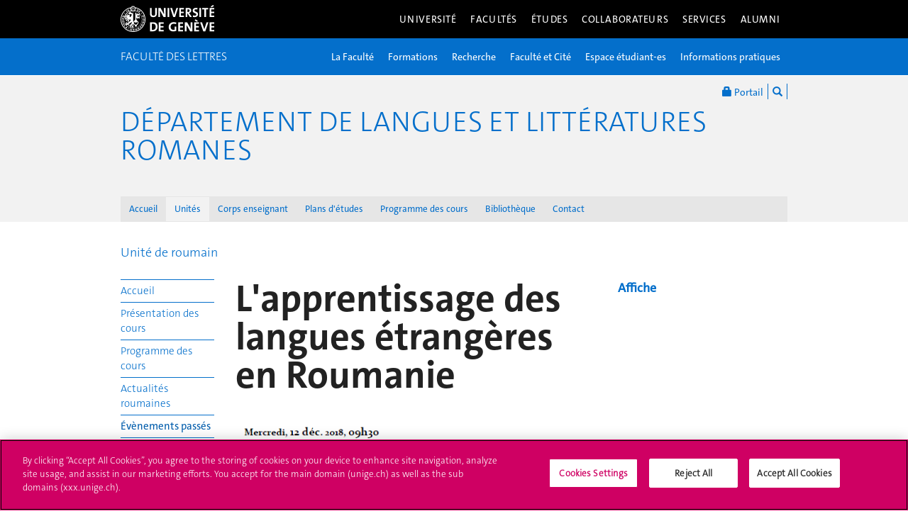

--- FILE ---
content_type: text/html; charset=UTF-8
request_url: https://www.unige.ch/lettres/roman/unites/roumain/archive/lapprentissage-des-langues-etrangeres-en-roumanie
body_size: 8384
content:
<!DOCTYPE html>
<html lang="fr" class="no-js">
    <head>
    <meta http-equiv="x-ua-compatible" content="ie=edge">
    <meta name="viewport" content="width=device-width, initial-scale=1.0, minimum-scale=1.0">
    <meta name="robots" content="noimageindex, noarchive" />
    <link rel="schema.dcterms" href="http://purl.org/dc/terms/" />
    <meta name="dcterms.issued" content="2018-12-10T09:32:00Z" />
    <meta name="dcterms.modified" content="2023-07-18T11:19:14Z" />
    <!--[if !IE]>-->
    <link rel="stylesheet" href="https://www.unige.ch/cdn/themes/unige2016/css/styles.min.css">
    <!--<![endif]-->
    <!--[if gte IE 8]>
    <link rel="stylesheet" href="https://www.unige.ch/cdn/themes/unige2016/css/styles-ie.css">
    <![endif]-->
        
    <!-- OneTrust Cookies Consent Notice start for unige.ch -->
    <script src="https://cdn.cookielaw.org/scripttemplates/otSDKStub.js" type="text/javascript" charset="UTF-8" data-domain-script="6e6328bb-32c3-459e-b449-d5a0746df3a2"></script>
    <script type="text/javascript"> function OptanonWrapper() { } </script>
    <!-- OneTrust Cookies Consent Notice end for unige.ch -->
        <script src="https://www.unige.ch/cdn/themes/unige2016/js/vendor/modernizr.min.js"></script>

<title>L'apprentissage des langues étrangères en Roumanie - Département de Langues et Littératures romanes - UNIGE</title>

<meta http-equiv="content-type" content="text/html; charset=UTF-8"/>
<link rel="canonical" href="https://www.unige.ch/lettres/roman/unites/roumain/archive/lapprentissage-des-langues-etrangeres-en-roumanie">
<script type="text/javascript">
    var CCM_DISPATCHER_FILENAME = "/lettres/roman/index.php";
    var CCM_CID = 613;
    var CCM_EDIT_MODE = false;
    var CCM_ARRANGE_MODE = false;
    var CCM_IMAGE_PATH = "/lettres/roman/concrete/images";
    var CCM_TOOLS_PATH = "/lettres/roman/index.php/tools/required";
    var CCM_APPLICATION_URL = "https://www.unige.ch/lettres/roman";
    var CCM_REL = "/lettres/roman";
    var CCM_ACTIVE_LOCALE = "fr_FR";
</script>

<link rel='stylesheet' type='text/css' href='https://www.unige.ch/cdn/themes/unige2016/css/colors/lettres.css'>
<script type="text/javascript" src="/lettres/roman/concrete/js/jquery.js?ccm_nocache=19aa08fcdcfe1867b4389fc93fc8b71280435e4c"></script>
    </head>
    <body>
    <div class="ccm-page ccm-page-id-613 page-type-newsitem page-template-3colonnes">
    <div id="unige-wrapper" class="t-lettres t-institut">
        <!--[if lt IE 9]> 
            <p class="browserupgrade">You are using an <strong>outdated</strong> browser. Please <a href="http://browsehappy.com/">upgrade your browser</a> to improve your experience.</p>
        <![endif]-->
<header class="c-HeaderSite u-fw js-headerSite hidden-print" role="banner">
    <!-- nav secondary -->
    <div class="o-NavSecondary u-fw">
        <div class="o-Layout">
            <div class="o-Grid">
                <nav class="c-NavSecondary hidden-print" role="navigation">
<div class="c-NavSecondary-section c-NavSecondary--universite"><ul class="c-NavSecondary-col"><li class=""><a href="https://www.unige.ch/universite/presentation/" target="_self" class="c-NavSecondary-item">Présentation</a></li><li class=""><a href="https://www.unige.ch/universite/politique-generale/" target="_self" class="c-NavSecondary-item">Politique générale</a></li><li class=""><a href="https://www.unige.ch/universite/enseignement/" target="_self" class="c-NavSecondary-item">Enseignement</a></li><li class=""><a href="https://www.unige.ch/universite/recherche/" target="_self" class="c-NavSecondary-item">Recherche</a></li></ul><ul class="c-NavSecondary-col"><li class=""><a href="https://www.unige.ch/universite/services-la-cite/" target="_self" class="c-NavSecondary-item">Services à la cité</a></li><li class=""><a href="https://www.unige.ch/international/" target="_self" class="c-NavSecondary-item">International</a></li><li class=""><a href="https://www.unige.ch/gouvernance/" target="_self" class="c-NavSecondary-item">Gouvernance et structures de l'Université</a></li><li class=""><a href="https://www.unige.ch/rectorat/" target="_self" class="c-NavSecondary-item">Rectorat</a></li></ul><ul class="c-NavSecondary-col"><li class=""><a href="https://www.unige.ch/universite/reglements/" target="_self" class="c-NavSecondary-item">Textes légaux et règlements</a></li><li class=""><a href="https://www.unige.ch/stat/" target="_self" class="c-NavSecondary-item">Statistiques</a></li><li class=""><a href="https://www.unige.ch/universite/historique/" target="_self" class="c-NavSecondary-item">Historique</a></li><li class=""><a href="https://www.unige.ch/presse/plans" target="_self" class="c-NavSecondary-item">Plan d'accès aux bâtiments</a></li></ul></div><div class="c-NavSecondary-section c-NavSecondary--facultes"><ul class="c-NavSecondary-col"><li class=""><a href="https://www.unige.ch/sciences/" target="_self" class="c-NavSecondary-item">Sciences</a></li><li class=""><a href="https://www.unige.ch/medecine/" target="_self" class="c-NavSecondary-item">Médecine</a></li><li class=""><a href="https://www.unige.ch/lettres/" target="_self" class="c-NavSecondary-item">Lettres</a></li><li class=""><a href="https://www.unige.ch/sciences-societe/" target="_self" class="c-NavSecondary-item">Sciences de la société</a></li></ul><ul class="c-NavSecondary-col"><li class=""><a href="https://www.unige.ch/gsem/" target="_self" class="c-NavSecondary-item">Économie et management</a></li><li class=""><a href="https://www.unige.ch/droit/" target="_self" class="c-NavSecondary-item">Droit</a></li><li class=""><a href="https://www.unige.ch/theologie/" target="_self" class="c-NavSecondary-item">Théologie</a></li><li class=""><a href="https://www.unige.ch/fapse/" target="_self" class="c-NavSecondary-item">Psychologie et sciences de l'éducation</a></li></ul><ul class="c-NavSecondary-col"><li class=""><a href="https://www.unige.ch/fti/" target="_self" class="c-NavSecondary-item">Traduction et interprétation</a></li><li class=""><a href="https://www.unige.ch/facultes/centres/" target="_self" class="c-NavSecondary-item">Centres et instituts</a></li></ul></div><div class="c-NavSecondary-section c-NavSecondary--etudiants"><ul class="c-NavSecondary-col"><li class=""><a href="https://www.unige.ch/admissions/sinscrire/" target="_self" class="c-NavSecondary-item">S'inscrire à l'UNIGE</a></li><li class=""><a href="https://vie-de-campus.unige.ch/demarches-administratives" target="_blank" class="c-NavSecondary-item">Formalités durant les études</a></li><li class=""><a href="https://www.unige.ch/etudiants/vie-etudiante/" target="_self" class="c-NavSecondary-item">Vie de campus</a></li><li class=""><a href="https://www.unige.ch/sea/apprentissage" target="_self" class="c-NavSecondary-item">Réussir ses études</a></li></ul><ul class="c-NavSecondary-col"><li class=""><a href="https://www.unige.ch/etudiants/bachelor/" target="_self" class="c-NavSecondary-item">Bachelor</a></li><li class=""><a href="https://www.unige.ch/etudiants/master/" target="_self" class="c-NavSecondary-item">Master</a></li><li class=""><a href="https://www.unige.ch/doctorat/" target="_self" class="c-NavSecondary-item">Doctorat</a></li><li class=""><a href="https://www.unige.ch/formcont/" target="_self" class="c-NavSecondary-item">Formation continue</a></li></ul><ul class="c-NavSecondary-col"><li class=""><a href="https://www.unige.ch/progcours" target="_self" class="c-NavSecondary-item">Programme des cours</a></li><li class=""><a href="https://www.unige.ch/exchange/propos" target="_self" class="c-NavSecondary-item">Programmes d'échange</a></li><li class=""><a href="https://www.unige.ch/biblio/" target="_self" class="c-NavSecondary-item">Bibliothèque</a></li><li class=""><a href="https://www.unige.ch/steps/" target="_self" class="c-NavSecondary-item">Santé et sécurité</a></li></ul><ul class="c-NavSecondary-col"><li class=""><a href="https://www.unige.ch/help/" target="_self" class="c-NavSecondary-item">Help UNIGE</a></li><li class=""><a href="https://portail.unige.ch/" target="_self" class="c-NavSecondary-item">Portail UNIGE</a></li></ul></div><div class="c-NavSecondary-section c-NavSecondary--collaborateurs"><ul class="c-NavSecondary-col"><li class=""><a href="https://www.unige.ch/collaborateurs/enseignement/" target="_self" class="c-NavSecondary-item">Enseignement</a></li><li class=""><a href="https://www.unige.ch/recherche/" target="_self" class="c-NavSecondary-item">Recherche</a></li><li class=""><a href="https://www.unige.ch/internationalrelations/en/propos/presentation/" target="_self" class="c-NavSecondary-item">Partenariats internationaux</a></li><li class=""><a href="https://www.unige.ch/adm/dirh/" target="_self" class="c-NavSecondary-item">Ressources humaines</a></li></ul><ul class="c-NavSecondary-col"><li class=""><a href="https://catalogue-si.unige.ch" target="_self" class="c-NavSecondary-item">Services numériques</a></li><li class=""><a href="https://www.unige.ch/biblio/" target="_self" class="c-NavSecondary-item">Bibliothèque</a></li><li class=""><a href="https://www.unige.ch/batiment/" target="_self" class="c-NavSecondary-item">Bâtiments et logistique</a></li><li class=""><a href="https://www.unige.ch/rectorat/egalite/" target="_self" class="c-NavSecondary-item">Égalité et diversité</a></li></ul><ul class="c-NavSecondary-col"><li class=""><a href="https://www.unige.ch/collaborateurs/innovation/" target="_self" class="c-NavSecondary-item">Innovation</a></li><li class=""><a href="https://www.unige.ch/collaborateurs/services/" target="_self" class="c-NavSecondary-item">Services</a></li><li class=""><a href="https://www.unige.ch/help/" target="_self" class="c-NavSecondary-item">Help UNIGE</a></li><li class=""><a href="https://www.unige.ch/steps/" target="_self" class="c-NavSecondary-item">Santé et sécurité</a></li></ul><ul class="c-NavSecondary-col"><li class=""><a href="https://www.unige.ch/collaborateurs/nouveaux/" target="_self" class="c-NavSecondary-item">Nouveaux collaborateurs</a></li><li class=""><a href="https://portail.unige.ch" target="_self" class="c-NavSecondary-item">Portail UNIGE</a></li></ul></div><div class="c-NavSecondary-section c-NavSecondary--services"><ul class="c-NavSecondary-col"><li class=""><a href="https://www.unige.ch/cite/" target="_self" class="c-NavSecondary-item">Services à la cité</a></li><li class=""><a href="https://www.unige.ch/medias/" target="_self" class="c-NavSecondary-item">Médias</a></li><li class=""><a href="https://www.unige.ch/public/entreprises/" target="_self" class="c-NavSecondary-item">Entreprises</a></li><li class=""><a href="https://www.unige.ch/presse/plans/" target="_self" class="c-NavSecondary-item">Plans d'accès et réservation de salles</a></li></ul><ul class="c-NavSecondary-col"><li class=""><a href="https://www.unige.ch/biblio/" target="_self" class="c-NavSecondary-item">Bibliothèque</a></li><li class=""><a href="https://archive-ouverte.unige.ch/" target="_self" class="c-NavSecondary-item">Archive ouverte</a></li><li class=""><a href="https://www.unige.ch/communication/" target="_self" class="c-NavSecondary-item">Service de communication</a></li><li class=""><a href="https://unige.ch/-/emplois" target="_self" class="c-NavSecondary-item">Offres d'emploi</a></li></ul><ul class="c-NavSecondary-col"><li class=""><a href="https://www.unige.ch/universite/structures/" target="_self" class="c-NavSecondary-item">Structures UNIGE</a></li><li class=""><a href="https://www.unige.ch/communication/boutiqueunige/" target="_self" class="c-NavSecondary-item">Boutique UNIGE</a></li><li class=""><a href="https://www.unige.ch/help" target="_self" class="c-NavSecondary-item">Help UNIGE</a></li></ul></div></nav>            </div>
        </div>
    </div>
    <!-- nav primary -->
    <div class="o-NavPrimary u-fw">
        <div class="o-Layout">
            <div class="o-Grid o-Navbar">
                <div class="o-Navbar-colTitle">
                    <a href="https://www.unige.ch/" class="c-CorporateLogo">
    <img src="https://www.unige.ch/cdn/themes/unige2016/img/unige-logo.svg" alt="Université de Genève" class="c-CorporateLogo-img">
</a>                </div>
                <div class="o-Navbar-colNav">
                    <nav class="c-NavPrimary hidden-print" role="navigation">
<ul><li class=" has-subnav"><a href="https://www.unige.ch/universite/" target="_self" class="c-NavPrimary-item js-navPrimaryItem" data-toggle="c-NavSecondary--universite">Université</a></li><li class=" has-subnav"><a href="https://www.unige.ch/facultes/" target="_self" class="c-NavPrimary-item js-navPrimaryItem" data-toggle="c-NavSecondary--facultes">Facultés</a></li><li class=" has-subnav"><a href="https://www.unige.ch/etudiants/" target="_self" class="c-NavPrimary-item js-navPrimaryItem" data-toggle="c-NavSecondary--etudiants">Études</a></li><li class=" has-subnav"><a href="https://www.unige.ch/collaborateurs/" target="_self" class="c-NavPrimary-item js-navPrimaryItem" data-toggle="c-NavSecondary--collaborateurs">Collaborateurs</a></li><li class=" has-subnav"><a href="https://www.unige.ch/services/" target="_self" class="c-NavPrimary-item js-navPrimaryItem" data-toggle="c-NavSecondary--services">Services</a></li><li class=""><a href="https://www.unige.ch/alumni/" target="_self" class="c-NavPrimary-item is-last">Alumni</a></li></ul></nav>                    <button type="button" class="c-NavMobile-searchTrigger o-Btn js-navMobileSearchTrigger" title="Chercher"><i class="fa fa-search" aria-hidden="true"></i></button>
                                        <a href="#" class="c-NavMobile-trigger js-navMobileTrigger">
                        <span></span>
                        <span></span>
                        <span></span>
                    </a>
                </div>
            </div>
        </div>
    </div>
</header>
<div class="c-NavMobileSearch js-navMobileSearch js-navMobileModule hidden-print">
    <form action="https://search.unige.ch/" method="get" onsubmit="search_form(this)" id="unige_search">
        <div class="o-Form-search input-group" role="search">
            <input class="form-control" placeholder="Que recherchez-vous ?" name="text" type="search">
            <span class="input-group-addon">
                <button type="submit" aria-label="Lancer la recherche">
                    <span class="glyphicon glyphicon-search"></span>
                </button>
            </span>
        </div>
    </form>
</div><div class="o-LayoutWrapper js-layoutWrapper"><!-- nav tools -->
<div class="o-NavTools hidden-print">
    <div class="o-Layout">
        <div class="o-Grid">
            <nav class="c-NavTools o-Col" role="navigation">
               <ul>
                    <li class="c-NavTools-section">
                        <a href="https://portail.unige.ch/" class="c-NavTools-item" target="_blank" title="Portail UNIGE">
                            <span class="glyphicon glyphicon-lock" aria-hidden="true"></span> Portail                        </a>
                    </li>
                    <li class="c-NavTools-section">
                        <a href="https://search.unige.ch/" class="c-NavTools-item" title="Chercher" target="_blank">
                            <span class="glyphicon glyphicon-search" aria-hidden="true"></span>
                        </a>
                    </li>
                                    </ul>
            </nav>
        </div>
    </div>
</div> 
<header class="c-HeaderFac c-HeaderFac--min u-fw js-headerFacMin">
    <!-- nav tertiary -->
    <div class="o-NavTertiary u-fw">
        <div class="o-Layout">
            <div class="o-Grid">
                <h1 class="c-HeaderFac-title">
                    <a href="https://www.unige.ch/lettres" class="c-HeaderFac-link">Faculté des lettres</a>
                    <a href="https://www.unige.ch/lettres" class="c-HeaderFac-link c-HeaderFac-link--alt">Faculté des lettres</a>
                    <button class="c-NavMobileSecondary-trigger js-navMobileSecondaryTrigger hamburger hamburger--arrowalt-r" type="button" aria-label="Sub-Menu" aria-controls="navigation">
                        <span class="hamburger-box">
                            <span class="hamburger-inner"></span>
                        </span>
                    </button>
                </h1>
                <div class="c-HeaderFac-nav">
                    <nav class="c-NavTertiary" role="navigation">
<ul><li class=" has-subnav"><a href="https://www.unige.ch/lettres/faculte" target="_self" class="c-NavTertiary-item js-navTertiaryItem" data-toggle="c-NavQuaternary--section255">La Facult&eacute;</a></li><li class=" has-subnav"><a href="https://www.unige.ch/lettres/formations" target="_self" class="c-NavTertiary-item js-navTertiaryItem" data-toggle="c-NavQuaternary--section256">Formations</a></li><li class=" has-subnav"><a href="https://www.unige.ch/lettres/recherche" target="_self" class="c-NavTertiary-item js-navTertiaryItem" data-toggle="c-NavQuaternary--section257">Recherche</a></li><li class=" has-subnav"><a href="https://www.unige.ch/lettres/faculte-et-cite" target="_self" class="c-NavTertiary-item js-navTertiaryItem" data-toggle="c-NavQuaternary--section258">Facult&eacute; et Cit&eacute;</a></li><li class=" has-subnav"><a href="https://www.unige.ch/lettres/espace-etudiants" target="_self" class="c-NavTertiary-item js-navTertiaryItem" data-toggle="c-NavQuaternary--section259">Espace &eacute;tudiant-es</a></li><li class=" has-subnav"><a href="https://www.unige.ch/lettres/infos" target="_self" class="c-NavTertiary-item is-last js-navTertiaryItem" data-toggle="c-NavQuaternary--section260">Informations pratiques</a></li></ul>                    </nav>
                </div>
            </div>
        </div>
    </div>
    <!-- nav quaternary -->
    <div class="o-Layout">
        <div class="o-Grid">
            <div class="c-HeaderFac-subNav o-Col">
                <nav class="c-NavQuaternary" role="navigation">
<div class="c-NavQuaternary-section c-NavQuaternary--section255"><ul class="c-NavQuaternary-col"><li class=""><a href="https://www.unige.ch/lettres/faculte/presentation" target="_self" class="c-NavQuaternary-item">Pr&eacute;sentation</a></li><li class=""><a href="https://www.unige.ch/lettres/faculte/structures" target="_self" class="c-NavQuaternary-item">Organisation</a></li><li class=""><a href="https://www.unige.ch/lettres/faculte/administration" target="_self" class="c-NavQuaternary-item">Administration et services</a></li><li class=""><a href="https://www.unige.ch/lettres/faculte/departements" target="_self" class="c-NavQuaternary-item">D&eacute;partements</a></li></ul><ul class="c-NavQuaternary-col"><li class=""><a href="https://www.unige.ch/lettres/faculte/associations" target="_self" class="c-NavQuaternary-item">Associations</a></li><li class=""><a href="https://www.unige.ch/lettres/faculte/calendrier" target="_self" class="c-NavQuaternary-item">Calendrier et horaires</a></li></ul></div><div class="c-NavQuaternary-section c-NavQuaternary--section256"><ul class="c-NavQuaternary-col"><li class=""><a href="https://www.unige.ch/lettres/etudes/formations" target="_self" class="c-NavQuaternary-item">Nos formations</a></li><li class=""><a href="https://www.unige.ch/lettres/etudes/baccalaureat" target="_self" class="c-NavQuaternary-item">Baccalaur&eacute;at / Bachelor</a></li><li class=""><a href="https://www.unige.ch/lettres/etudes/maitrise" target="_self" class="c-NavQuaternary-item">Ma&icirc;trise / Master</a></li><li class=""><a href="https://www.unige.ch/lettres/etudes/doctorat" target="_self" class="c-NavQuaternary-item">Doctorat</a></li></ul><ul class="c-NavQuaternary-col"><li class=""><a href="https://www.unige.ch/lettres/formations/autres-formations" target="_self" class="c-NavQuaternary-item">Autres formations</a></li><li class=""><a href="https://www.unige.ch/lettres/formations/reglements" target="_self" class="c-NavQuaternary-item">R&egrave;glements d&#039;&eacute;tudes - fraudes</a></li><li class=""><a href="https://www.unige.ch/lettres/formations/recommandations-intelligence-artificielle" target="_self" class="c-NavQuaternary-item">Recommandations concernant l&#039;usage de l&#039;IA</a></li><li class=""><a href="https://www.unige.ch/lettres/etudes/plans" target="_self" class="c-NavQuaternary-item">Plans d&#039;&eacute;tudes</a></li></ul><ul class="c-NavQuaternary-col"><li class=""><a href="https://www.unige.ch/lettres/etudes/enseignements" target="_self" class="c-NavQuaternary-item">Programme des cours</a></li><li class=""><a href="https://www.unige.ch/lettres/formations/calendrier" target="_self" class="c-NavQuaternary-item">Calendrier et horaires</a></li><li class=""><a href="https://www.unige.ch/lettres/etudes/disciplines" target="_self" class="c-NavQuaternary-item">Disciplines</a></li></ul></div><div class="c-NavQuaternary-section c-NavQuaternary--section257"><ul class="c-NavQuaternary-col"><li class=""><a href="https://www.unige.ch/lettres/recherche/projets-de-recherche" target="_self" class="c-NavQuaternary-item">Projets de recherche</a></li><li class=""><a href="https://www.unige.ch/lettres/recherche/publications" target="_self" class="c-NavQuaternary-item">Nouveaux livres</a></li><li class=""><a href="https://www.unige.ch/lettres/recherche/collections-et-revues" target="_self" class="c-NavQuaternary-item">Collections et revues</a></li><li class=""><a href="https://www.unige.ch/lettres/recherche/theses-de-doctorat" target="_self" class="c-NavQuaternary-item">Th&egrave;ses de doctorat</a></li></ul><ul class="c-NavQuaternary-col"><li class=""><a href="https://www.unige.ch/lettres/recherche/publications-archive-ouverte" target="_self" class="c-NavQuaternary-item">Publications (Archive ouverte)</a></li><li class=""><a href="https://www.unige.ch/lettres/recherche/soutienrecherche" target="_self" class="c-NavQuaternary-item">Soutien &agrave; la recherche et aux doctorant-es</a></li><li class=""><a href="https://formulaire.unige.ch/outils/limesurveyfac/lettres/index.php/422747?lang=fr" target="_blank" class="c-NavQuaternary-item">Valorisation de la recherche - formulaire</a></li></ul></div><div class="c-NavQuaternary-section c-NavQuaternary--section258"><ul class="c-NavQuaternary-col"><li class=""><a href="https://www.unige.ch/lettres/faculte-et-cite/cours-publics" target="_self" class="c-NavQuaternary-item">Cours publics</a></li><li class=""><a href="https://www.unige.ch/lettres/actu-coll-conf/lecons-inaugurales" target="_self" class="c-NavQuaternary-item">Le&ccedil;ons inaugurales / d&#039;adieu</a></li><li class=""><a href="https://www.unige.ch/lettres/faculte-et-cite/expositions" target="_self" class="c-NavQuaternary-item">Expositions</a></li><li class=""><a href="https://www.unige.ch/lettres/faculte-et-cite/revue-de-presse" target="_self" class="c-NavQuaternary-item">Revue de presse</a></li></ul><ul class="c-NavQuaternary-col"><li class=""><a href="https://avisdexperts.ch/fr/recherche?f[0]=institutions_facultes%3A4033" target="_blank" class="c-NavQuaternary-item">Avis d&#039;experts (RTS)</a></li><li class=""><a href="https://www.unige.ch/lettres/faculte-et-cite/podcasts" target="_self" class="c-NavQuaternary-item">Podcasts</a></li><li class=""><a href="https://www.unige.ch/lettres/faculte-et-cite/ateliers-theatre-ecriture" target="_self" class="c-NavQuaternary-item">Ateliers de th&eacute;&acirc;tre et d&#039;&eacute;criture</a></li></ul></div><div class="c-NavQuaternary-section c-NavQuaternary--section259"><ul class="c-NavQuaternary-col"><li class=""><a href="https://www.unige.ch/lettres/espace-etudiants/inscription" target="_self" class="c-NavQuaternary-item">Admissions</a></li><li class=""><a href="https://www.unige.ch/lettres/espace-etudiants/commenceretudes" target="_self" class="c-NavQuaternary-item">FAQ - Bien commencer ses &eacute;tudes</a></li><li class=""><a href="https://www.unige.ch/lettres/espace-etudiants/iel" target="_self" class="c-NavQuaternary-item">Inscription aux cours et aux examens</a></li><li class=""><a href="https://www.unige.ch/lettres/espace-etudiants/documents" target="_self" class="c-NavQuaternary-item">Documents &agrave; t&eacute;l&eacute;charger</a></li></ul><ul class="c-NavQuaternary-col"><li class=""><a href="https://www.unige.ch/lettres/espace-etudiants/mobilite" target="_self" class="c-NavQuaternary-item">Mobilit&eacute;</a></li><li class=""><a href="https://www.unige.ch/lettres/espace-etudiants/informatique" target="_self" class="c-NavQuaternary-item">Informatique</a></li><li class=""><a href="https://www.unige.ch/lettres/espace-etudiants/prixetbourses" target="_self" class="c-NavQuaternary-item">Prix et bourses</a></li><li class=""><a href="https://www.unige.ch/lettres/espace-etudiants/associations" target="_self" class="c-NavQuaternary-item">Associations</a></li></ul><ul class="c-NavQuaternary-col"><li class=""><a href="https://vie-de-campus.unige.ch/" target="_blank" class="c-NavQuaternary-item">Vie de campus</a></li></ul></div><div class="c-NavQuaternary-section c-NavQuaternary--section260"><ul class="c-NavQuaternary-col"><li class=""><a href="https://www.unige.ch/lettres/infos/contact" target="_self" class="c-NavQuaternary-item">Contacts</a></li><li class=""><a href="https://www.unige.ch/lettres/infos/lieu" target="_self" class="c-NavQuaternary-item">O&ugrave; nous trouver ?</a></li><li class=""><a href="https://www.unige.ch/lettres/infos/calendrier" target="_self" class="c-NavQuaternary-item">Calendrier et horaires</a></li><li class=""><a href="https://jobs.unige.ch/www/wd_portal.search_results?p_web_site_id=1&p_category_id=1&p_show_results=Y&p_form_type=CHECKBOX&p1=51&p1_val=32&p2=46&p_text=" target="_blank" class="c-NavQuaternary-item">Offres d&#039;emploi</a></li></ul><ul class="c-NavQuaternary-col"><li class=""><a href="https://www.unige.ch/biblio/fr/infos/sites/bastions/" target="_blank" class="c-NavQuaternary-item">Biblioth&egrave;que</a></li><li class=""><a href="https://formulaire.unige.ch/outils/limesurveyfac/lettres/index.php/survey/index/sid/334726/newtest/Y/lang/fr" target="_blank" class="c-NavQuaternary-item">Demande de r&eacute;servation de salle</a></li><li class=""><a href="https://www.unige.ch/lettres/programme-des-cours" target="_self" class="c-NavQuaternary-item">Avis d&#039;enseignement</a></li></ul></div>                </nav>
            </div>
        </div>
    </div>
</header>
<header class="c-HeaderFac c-HeaderFac--institut u-fw js-headerFac hidden-print" role="banner">
    <!-- nav tertiary -->
    <div class="o-NavTertiary u-fw">
        <div class="o-Layout">
            <div class="o-Grid">
                <h1 class="c-HeaderFac-title o-Grid">
                    <a href="https://www.unige.ch/lettres/" class="c-NavMobileSecondary-homeLink btn btn-primary" data-toggle="tooltip" data-placement="bottom" title="Site parent"><span>Site parent</span></a>
                    <a href="https://www.unige.ch/lettres/roman" class="c-HeaderFac-link">Département de Langues et Littératures romanes </a>
                    <a href="https://www.unige.ch/lettres/roman" class="c-HeaderFac-link c-HeaderFac-link--alt">Département de Langues et Littératures romanes</a>
                    <button class="c-NavMobileTertiary-trigger js-navMobileTertiaryTrigger hamburger hamburger--arrowalt-r" type="button" aria-label="Sub-Menu" aria-controls="navigation">
                        <span class="hamburger-box">
                            <span class="hamburger-inner"></span>
                        </span>
                    </button>
                </h1>
                <div class="c-HeaderFac-nav">
                    <nav class="c-NavTertiary hidden-print" role="navigation">
<ul><li class=""><a href="https://www.unige.ch/lettres/roman/accueil" target="_self" class="c-NavTertiary-item">Accueil</a></li><li class=" is-active has-subnav"><a href="https://www.unige.ch/lettres/roman/unites" target="_self" class="c-NavTertiary-item js-navTertiaryItem" data-toggle="c-NavQuaternary--section232">Unit&eacute;s</a></li><li class=""><a href="https://www.unige.ch/lettres/roman/enseignants" target="_self" class="c-NavTertiary-item">Corps enseignant</a></li><li class=""><a href="https://www.unige.ch/lettres/roman/plans" target="_self" class="c-NavTertiary-item">Plans d&#039;&eacute;tudes</a></li><li class=""><a href="https://www.unige.ch/lettres/roman/programme" target="_self" class="c-NavTertiary-item">Programme des cours</a></li><li class=""><a href="https://www.unige.ch/lettres/roman/bibliotheques" target="_self" class="c-NavTertiary-item">Biblioth&egrave;que</a></li><li class=""><a href="https://www.unige.ch/lettres/roman/contact" target="_self" class="c-NavTertiary-item is-last">Contact</a></li></ul></nav>                </div>
            </div>
        </div>
    </div>
    <!-- nav quaternary -->
    <div class="o-Layout">
        <div class="o-Grid">
            <div class="c-HeaderFac-subNav o-Col">
                <nav class="c-NavQuaternary hidden-print" role="navigation">
<div class="c-NavQuaternary-section c-NavQuaternary--section232 is-active"><ul class="c-NavQuaternary-col"><li class=""><a href="https://www.unige.ch/lettres/roman/unites/espagnol" target="_self" class="c-NavQuaternary-item">Unit&eacute; d&#039;espagnol</a></li><li class=""><a href="https://www.unige.ch/lettres/roman/unites/italien" target="_self" class="c-NavQuaternary-item">Unit&eacute; d&#039;italien</a></li><li class=""><a href="https://www.unige.ch/lettres/roman/unites/portugais" target="_self" class="c-NavQuaternary-item">Unit&eacute; de portugais</a></li><li class=""><a href="https://www.unige.ch/lettres/roman/unites/rhetoromanche" target="_self" class="c-NavQuaternary-item">Unit&eacute; de rh&eacute;toromanche</a></li></ul><ul class="c-NavQuaternary-col"><li class="is-active"><a href="https://www.unige.ch/lettres/roman/unites/roumain" target="_self" class="c-NavQuaternary-item">Unit&eacute; de roumain</a></li></ul></div></nav>            </div>
        </div>
    </div>
</header>
    <main class="o-Layout o-Layout--main o-Layout--three js-mainWrapper">
        <div class="o-Grid">
            <div class="o-Col">
<div><a href="https://www.unige.ch/lettres/roman/unites/roumain">Unité de roumain</a></div>                <div class="o-Grid o-Grid--main">
                    <aside class="o-Col--1of6 hidden-print">
<nav class="c-NavQuinary js-navQuinary hidden-print" role="navigation">
<h4 class="c-NavQuinary-navHeader">Navigation</h4><ul><li class="c-NavQuinary-section"><a href="https://www.unige.ch/lettres/roman/unites/roumain/accueil" target="_self" class="c-NavQuinary-item">Accueil</a></li><li class="c-NavQuinary-section"><a href="https://www.unige.ch/lettres/roman/unites/roumain/presentation-des-cours" target="_self" class="c-NavQuinary-item">Pr&eacute;sentation des cours</a></li><li class="c-NavQuinary-section"><a href="pgc.unige.ch/main/study-plans/details/87419?year=2025" target="_blank" class="c-NavQuinary-item">Programme des cours</a></li><li class="c-NavQuinary-section"><a href="https://www.unige.ch/lettres/roman/unites/roumain/actualites" target="_self" class="c-NavQuinary-item">Actualit&eacute;s roumaines</a></li><li class="c-NavQuinary-section is-open is-active"><a href="https://www.unige.ch/lettres/roman/unites/roumain/archive" target="_self" class="c-NavQuinary-item">&Eacute;v&egrave;nements pass&eacute;s</a></li></ul></nav>                    </aside>
                    <article class="o-Col--5of6">
                        <div class="o-Grid">
                            <section class="o-Col--2of3 unige-toc-content">
<h1 class="o-Title--h1 u-mt0">L'apprentissage des langues étrangères en Roumanie</h1>

    <p><img src="https://www.unige.ch/lettres/roman/application/files/6515/4443/4421/apprentissage_langues_roumanie.png" alt="apprentissage_langues_roumanie.png" width="528" height="728" /></p>
<span class="label label-default"><i class="fa fa-clock-o" aria-hidden="true"></i> 10 déc. 2018</span>
<hr/><p><a href="https://www.unige.ch/lettres/roman/unites/roumain/archive" class="btn btn-default"><i class="fa fa-angle-double-left"></i> Évènements passés</a></p>
                            </section>
                            <aside class="o-Col--1of3">


    <p><strong><a class="file ext-pdf" href="https://www.unige.ch/lettres/roman/download_file/view/368/613">Affiche</a></strong></p>
                            </aside>
                        </div>
                    </article>
                </div>
            </div>
        </div>	
    </main>

<div class="o-FooterSite js-footerSite hidden-print">
    <!-- Partners -->
    <div class="c-FooterPartners u-fw">
        <div class="o-Layout">
            <div class="c-FooterPartners-section o-Grid">
                            </div>
        </div>
    </div>
    <!-- Main Site Footer -->
<footer class="c-Footer c-Footer--site u-fw hidden-print" role="contentinfo">
    <div class="o-Layout">
        <div class="o-Grid">
    <nav class="c-Footer-section"><h4 class="c-Footer-title">Université de Genève</h4>
<ul><li><span class="c-Footer-item">24 rue du Général-Dufour<br/>1211 Genève 4<br/>T. +41 (0)22 379 71 11<br/>F. +41 (0)22 379 11 34</span></li><li><a class="c-Footer-item" href="https://www.unige.ch/contact/" target="_self">Contact</a></li><li><a class="c-Footer-item" href="https://www.unige.ch/batiment/accessibilite" target="_self">Plans d'accès aux bâtiments</a></li><li><a class="c-Footer-item" href="https://www.unige.ch/gouvernance/structures/" target="_self">L'UNIGE de A à Z</a></li><li><a class="c-Footer-item" href="https://www.unige.ch/cookies/" target="_self">Politique et configuration des cookies</a></li></ul></nav><nav class="c-Footer-section"><h4 class="c-Footer-title">S'inscrire à l'UNIGE</h4>
<ul><li><a class="c-Footer-item" href="https://www.unige.ch/immatriculations/" target="_self">Immatriculations</a></li><li><a class="c-Footer-item" href="https://www.unige.ch/formalites/" target="_self">Formalités durant les études</a></li><li><a class="c-Footer-item" href="https://admissions.unige.ch/kayako/index.php?/Tickets/Submit" target="_self">Poser une question</a></li></ul></nav><nav class="c-Footer-section"><h4 class="c-Footer-title">L'UNIGE vous informe</h4>
<ul><li><a class="c-Footer-item" href="https://www.unige.ch/mobile/" target="_self">UNIGE Mobile</a></li><li><a class="c-Footer-item" href="https://www.unige.ch/medias/" target="_self">Médias</a></li><li><a class="c-Footer-item" href="https://unige.ch/-/emplois" target="_self">Offres d'emploi</a></li><li><a class="c-Footer-item" href="https://www.unige.ch/biblio/" target="_self">Bibliothèque</a></li><li><a class="c-Footer-item" href="https://www.unige.ch/calendrier" target="_self">Calendrier académique</a></li></ul></nav><nav class="c-Footer-section"><h4 class="c-Footer-title">Médias sociaux UNIGE</h4>
<ul><li><a class="c-Footer-item c-Footer-item--icon" href="https://www.facebook.com/unigeneve" target="_blank" title="Facebook"><i class="o-Icon o-Icon--square fa fa-facebook"></i></a></li><li><a class="c-Footer-item c-Footer-item--icon" href="https://twitter.com/UNIGEnews" target="_blank" title="X / Twitter"><i class="o-Icon o-Icon--square fa fa-brands fa-x-twitter"></i></a></li><li><a class="c-Footer-item c-Footer-item--icon" href="https://www.linkedin.com/company/university-of-geneva" target="_blank" title="LinkedIn"><i class="o-Icon o-Icon--square fa fa-linkedin"></i></a></li><li><a class="c-Footer-item c-Footer-item--icon" href="https://www.youtube.com/channel/UCLVD78-qZV06ULrJ6eKJIiQ" target="_blank" title="YouTube"><i class="o-Icon o-Icon--square fa fa-youtube"></i></a></li><li><a class="c-Footer-item c-Footer-item--icon" href="https://instagram.com/unigeneve/" target="_blank" title="Instagram"><i class="o-Icon o-Icon--square fa fa-instagram"></i></a></li><li><a class="c-Footer-item c-Footer-item--icon" href="https://www.unige.ch/rss/" target="_self" title="Flux RSS"><i class="o-Icon o-Icon--square fa fa-rss"></i></a></li><li><a class="c-Footer-item c-Footer-item--icon" href="https://www.coursera.org/unige" target="_blank" title="Coursera"><i class="o-Icon o-Icon--square o-Icon--coursera"></i></a></li><li><a class="c-Footer-item c-Footer-item--icon" href="https://www.unige.ch/mobile/" target="_self" title="UNIGE Mobile"><i class="o-Icon o-Icon--square fa fa-mobile-phone"></i></a></li></ul></nav><nav class="c-Footer-section">
<div id="HTMLBlock3784" class="HTMLBlock">
<style type="text/css">
.unige-footer-img {
  margin-top: 15px;
  opacity: 60%;
}
@media (max-width: 739px) {
  .unige-footer-img {
     width: 40%;
  }
}
</style>
<h4 class="c-Footer-title">Accréditation</h4>
<p><img class="unige-footer-img" src="https://www.unige.ch/files/4416/5210/1573/SAR-Label_Institutionen_22-29_EN.png" alt="Accréditation" width="399" height="176" /></p></div></nav>        </div>
    </div>
</footer>
</div>

<div class="hidden-print">
    <a href="#" class="unige-topnav" title="top">
        <i class="o-Icon fa fa-chevron-up"></i>
    </a>
</div>

<!-- Main Modal for many content: search / login / etc.  -->
<!-- Fullscreen Modal -->
<div class="o-Modal o-Modal--fullscreen modal fade" id="js-modalMain--fullscreen" tabindex="-1" role="dialog" aria-labelledby="myModalDynamicTitle">
    <div class="modal-dialog" role="document">
        <div class="modal-content">
            <div class="o-Modal-banner">
                <a href="https://www.unige.ch/" class="c-CorporateLogo">
    <img src="https://www.unige.ch/cdn/themes/unige2016/img/unige-logo.svg" alt="Université de Genève" class="c-CorporateLogo-img">
</a>            </div>
            <div class="o-Modal-content js-modalGetContent">
                <!-- ajax content here -->
            </div>
        </div>
    </div>
</div>

<!-- Normal Modal -->
<div class="o-Modal modal fade" id="js-modalMain" tabindex="-1" role="dialog" aria-labelledby="myModalDynamicTitle">
    <div class="modal-dialog" role="document">
        <div class="modal-content">
            <div class="o-Modal-content js-modalGetContent">
                <!-- ajax content here -->
            </div>
        </div>
    </div>
</div>
</div> <!-- ./ o-Layout-wrapper -->

<nav id="c-NavMobilePrimary" class="c-NavMobile js-navMobilePrimary" role="navigation">
<ul class="c-NavMobile-level1"><li class="c-NavMobile-item"><span>Université</span><ul class="c-NavMobile-level2"><li class="c-NavMobile-item"><a href="https://www.unige.ch/universite/presentation/" target="_self">Présentation</a></li><li class="c-NavMobile-item"><a href="https://www.unige.ch/universite/politique-generale/" target="_self">Politique générale</a></li><li class="c-NavMobile-item"><a href="https://www.unige.ch/universite/enseignement/" target="_self">Enseignement</a></li><li class="c-NavMobile-item"><a href="https://www.unige.ch/universite/recherche/" target="_self">Recherche</a></li><li class="c-NavMobile-item"><a href="https://www.unige.ch/universite/services-la-cite/" target="_self">Services à la cité</a></li><li class="c-NavMobile-item"><a href="https://www.unige.ch/international/" target="_self">International</a></li><li class="c-NavMobile-item"><a href="https://www.unige.ch/gouvernance/" target="_self">Gouvernance et structures de l'Université</a></li><li class="c-NavMobile-item"><a href="https://www.unige.ch/rectorat/" target="_self">Rectorat</a></li><li class="c-NavMobile-item"><a href="https://www.unige.ch/universite/reglements/" target="_self">Textes légaux et règlements</a></li><li class="c-NavMobile-item"><a href="https://www.unige.ch/stat/" target="_self">Statistiques</a></li><li class="c-NavMobile-item"><a href="https://www.unige.ch/universite/historique/" target="_self">Historique</a></li><li class="c-NavMobile-item"><a href="https://www.unige.ch/presse/plans" target="_self">Plan d'accès aux bâtiments</a></li></ul></li><li class="c-NavMobile-item"><span>Facultés</span><ul class="c-NavMobile-level2"><li class="c-NavMobile-item"><a href="https://www.unige.ch/sciences/" target="_self">Sciences</a></li><li class="c-NavMobile-item"><a href="https://www.unige.ch/medecine/" target="_self">Médecine</a></li><li class="c-NavMobile-item"><a href="https://www.unige.ch/lettres/" target="_self">Lettres</a></li><li class="c-NavMobile-item"><a href="https://www.unige.ch/sciences-societe/" target="_self">Sciences de la société</a></li><li class="c-NavMobile-item"><a href="https://www.unige.ch/gsem/" target="_self">Économie et management</a></li><li class="c-NavMobile-item"><a href="https://www.unige.ch/droit/" target="_self">Droit</a></li><li class="c-NavMobile-item"><a href="https://www.unige.ch/theologie/" target="_self">Théologie</a></li><li class="c-NavMobile-item"><a href="https://www.unige.ch/fapse/" target="_self">Psychologie et sciences de l'éducation</a></li><li class="c-NavMobile-item"><a href="https://www.unige.ch/fti/" target="_self">Traduction et interprétation</a></li><li class="c-NavMobile-item"><a href="https://www.unige.ch/facultes/centres/" target="_self">Centres et instituts</a></li></ul></li><li class="c-NavMobile-item"><span>Études</span><ul class="c-NavMobile-level2"><li class="c-NavMobile-item"><a href="https://www.unige.ch/admissions/sinscrire/" target="_self">S'inscrire à l'UNIGE</a></li><li class="c-NavMobile-item"><a href="https://vie-de-campus.unige.ch/demarches-administratives" target="_blank">Formalités durant les études</a></li><li class="c-NavMobile-item"><a href="https://www.unige.ch/etudiants/vie-etudiante/" target="_self">Vie de campus</a></li><li class="c-NavMobile-item"><a href="https://www.unige.ch/sea/apprentissage" target="_self">Réussir ses études</a></li><li class="c-NavMobile-item"><a href="https://www.unige.ch/etudiants/bachelor/" target="_self">Bachelor</a></li><li class="c-NavMobile-item"><a href="https://www.unige.ch/etudiants/master/" target="_self">Master</a></li><li class="c-NavMobile-item"><a href="https://www.unige.ch/doctorat/" target="_self">Doctorat</a></li><li class="c-NavMobile-item"><a href="https://www.unige.ch/formcont/" target="_self">Formation continue</a></li><li class="c-NavMobile-item"><a href="https://www.unige.ch/progcours" target="_self">Programme des cours</a></li><li class="c-NavMobile-item"><a href="https://www.unige.ch/exchange/propos" target="_self">Programmes d'échange</a></li><li class="c-NavMobile-item"><a href="https://www.unige.ch/biblio/" target="_self">Bibliothèque</a></li><li class="c-NavMobile-item"><a href="https://www.unige.ch/steps/" target="_self">Santé et sécurité</a></li><li class="c-NavMobile-item"><a href="https://www.unige.ch/help/" target="_self">Help UNIGE</a></li><li class="c-NavMobile-item"><a href="https://portail.unige.ch/" target="_self">Portail UNIGE</a></li></ul></li><li class="c-NavMobile-item"><span>Collaborateurs</span><ul class="c-NavMobile-level2"><li class="c-NavMobile-item"><a href="https://www.unige.ch/collaborateurs/enseignement/" target="_self">Enseignement</a></li><li class="c-NavMobile-item"><a href="https://www.unige.ch/recherche/" target="_self">Recherche</a></li><li class="c-NavMobile-item"><a href="https://www.unige.ch/internationalrelations/en/propos/presentation/" target="_self">Partenariats internationaux</a></li><li class="c-NavMobile-item"><a href="https://www.unige.ch/adm/dirh/" target="_self">Ressources humaines</a></li><li class="c-NavMobile-item"><a href="https://catalogue-si.unige.ch" target="_self">Services numériques</a></li><li class="c-NavMobile-item"><a href="https://www.unige.ch/biblio/" target="_self">Bibliothèque</a></li><li class="c-NavMobile-item"><a href="https://www.unige.ch/batiment/" target="_self">Bâtiments et logistique</a></li><li class="c-NavMobile-item"><a href="https://www.unige.ch/rectorat/egalite/" target="_self">Égalité et diversité</a></li><li class="c-NavMobile-item"><a href="https://www.unige.ch/collaborateurs/innovation/" target="_self">Innovation</a></li><li class="c-NavMobile-item"><a href="https://www.unige.ch/collaborateurs/services/" target="_self">Services</a></li><li class="c-NavMobile-item"><a href="https://www.unige.ch/help/" target="_self">Help UNIGE</a></li><li class="c-NavMobile-item"><a href="https://www.unige.ch/steps/" target="_self">Santé et sécurité</a></li><li class="c-NavMobile-item"><a href="https://www.unige.ch/collaborateurs/nouveaux/" target="_self">Nouveaux collaborateurs</a></li><li class="c-NavMobile-item"><a href="https://portail.unige.ch" target="_self">Portail UNIGE</a></li></ul></li><li class="c-NavMobile-item"><span>Services</span><ul class="c-NavMobile-level2"><li class="c-NavMobile-item"><a href="https://www.unige.ch/cite/" target="_self">Services à la cité</a></li><li class="c-NavMobile-item"><a href="https://www.unige.ch/medias/" target="_self">Médias</a></li><li class="c-NavMobile-item"><a href="https://www.unige.ch/public/entreprises/" target="_self">Entreprises</a></li><li class="c-NavMobile-item"><a href="https://www.unige.ch/presse/plans/" target="_self">Plans d'accès et réservation de salles</a></li><li class="c-NavMobile-item"><a href="https://www.unige.ch/biblio/" target="_self">Bibliothèque</a></li><li class="c-NavMobile-item"><a href="https://archive-ouverte.unige.ch/" target="_self">Archive ouverte</a></li><li class="c-NavMobile-item"><a href="https://www.unige.ch/communication/" target="_self">Service de communication</a></li><li class="c-NavMobile-item"><a href="https://unige.ch/-/emplois" target="_self">Offres d'emploi</a></li><li class="c-NavMobile-item"><a href="https://www.unige.ch/universite/structures/" target="_self">Structures UNIGE</a></li><li class="c-NavMobile-item"><a href="https://www.unige.ch/communication/boutiqueunige/" target="_self">Boutique UNIGE</a></li><li class="c-NavMobile-item"><a href="https://www.unige.ch/help" target="_self">Help UNIGE</a></li></ul></li><li class="c-NavMobile-item"><a href="https://www.unige.ch/alumni/" target="_self">Alumni</a></li></ul></nav>
<nav id="c-NavMobileSecondary" class="c-NavMobileSecondary js-navMobileSecondary"></nav><nav id="c-NavMobileTertiary" class="c-NavMobileTertiary js-navMobileTertiary hidden-print">
<ul class="c-NavMobileTertiary-level1"><li class="c-NavMobileTertiary-item"><a href="https://www.unige.ch/lettres/roman/accueil" target="_self">Accueil</a></li><li class="c-NavMobileTertiary-item is-active"><span>Unit&eacute;s</span><ul class="c-NavMobileTertiary-level2"><li class="c-NavMobileTertiary-item"><a href="https://www.unige.ch/lettres/roman/unites/espagnol" target="_self">Unit&eacute; d&#039;espagnol</a></li><li class="c-NavMobileTertiary-item"><a href="https://www.unige.ch/lettres/roman/unites/italien" target="_self">Unit&eacute; d&#039;italien</a></li><li class="c-NavMobileTertiary-item"><a href="https://www.unige.ch/lettres/roman/unites/portugais" target="_self">Unit&eacute; de portugais</a></li><li class="c-NavMobileTertiary-item"><a href="https://www.unige.ch/lettres/roman/unites/rhetoromanche" target="_self">Unit&eacute; de rh&eacute;toromanche</a></li><li class="c-NavMobileTertiary-item is-active"><a href="https://www.unige.ch/lettres/roman/unites/roumain" target="_self">Unit&eacute; de roumain</a></li></ul></li><li class="c-NavMobileTertiary-item"><a href="https://www.unige.ch/lettres/roman/enseignants" target="_self">Corps enseignant</a></li><li class="c-NavMobileTertiary-item"><a href="https://www.unige.ch/lettres/roman/plans" target="_self">Plans d&#039;&eacute;tudes</a></li><li class="c-NavMobileTertiary-item"><a href="https://www.unige.ch/lettres/roman/programme" target="_self">Programme des cours</a></li><li class="c-NavMobileTertiary-item"><a href="https://www.unige.ch/lettres/roman/bibliotheques" target="_self">Biblioth&egrave;que</a></li><li class="c-NavMobileTertiary-item"><a href="https://www.unige.ch/lettres/roman/contact" target="_self">Contact</a></li></ul></nav>
<!-- Main js -->
<script src="https://www.unige.ch/cdn/themes/unige2016/js/scripts.min.js"></script>
<script src="https://www.unige.ch/cdn/themes/unige2016/js/top.js"></script>
    </div> <!-- /unige-wrapper -->
    </div> <!-- /pageWrapperClass -->
<!-- Matomo -->
<script>
  var _paq = window._paq = window._paq || [];
  /* tracker methods like "setCustomDimension" should be called before "trackPageView" */
  _paq.push(['trackPageView']);
  _paq.push(['enableLinkTracking']);
  (function() {
    var u="https://matomo-com-unige.ch/";
    _paq.push(['setTrackerUrl', u+'matomo.php']);
    _paq.push(['setSiteId', '65']);
    var d=document, g=d.createElement('script'), s=d.getElementsByTagName('script')[0];
    g.async=true; g.src=u+'matomo.js'; s.parentNode.insertBefore(g,s);
  })();
</script>
<!-- End Matomo Code --><script type="text/javascript" src="/lettres/roman/packages/automatic_email_obfuscator/js/email_deobfuscator_html.js?ccm_nocache=147b6ce0b00462b064116e4ffc54bbd50a358135"></script>
    </body>
</html>
